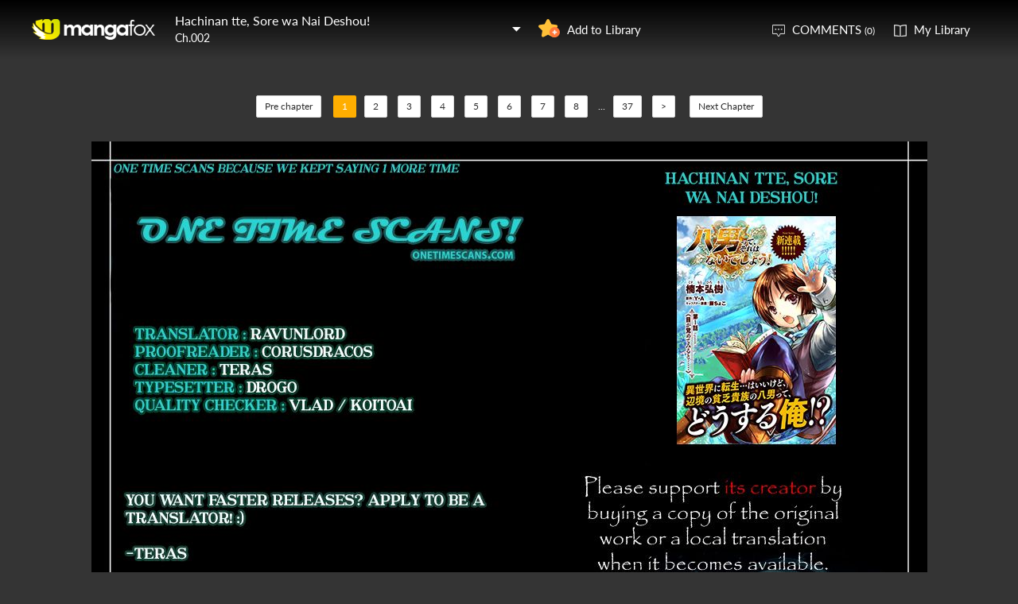

--- FILE ---
content_type: text/html; charset=utf-8
request_url: http://fanfox.net/manga/hachinan_tte_sore_wa_nai_deshou/c002/1.html
body_size: 6170
content:
<!DOCTYPE html><html lang="en"><head>    <meta http-equiv="Content-Type" content="text/html;charset=utf-8" />    <meta name="keywords" content="Hachinan tte Sore wa Nai Deshou  2,Hachinan tte Sore wa Nai Deshou  chapter 2,Hachinan tte Sore wa Nai Deshou ,Hachinan tte Sore wa Nai Deshou  manga,Hachinan tte Sore wa Nai Deshou  chapter 2 page 1" />    <meta name="description" content="Hachinan tte Sore wa Nai Deshou  2  - Read Hachinan tte Sore wa Nai Deshou  2 Manga Scans Page 1 Free and No Registration required for Hachinan tte Sore wa Nai Deshou  2 " />    <meta name="og:title" content="Hachinan tte Sore wa Nai Deshou  2 Page 1" />    <meta name="og:site_name" content="Manga Fox" />    <meta name="og:type" content="website" />    <meta name="og:url" content="http://mangafox.me/manga/hachinan_tte_sore_wa_nai_deshou/c002/" />    <meta name="og:image" content="http://fmcdn.mfcdn.net/store/manga/18705/cover.jpg?token=5f7e0841c915bc9997f0a9a5a9a91a98ed7f53d1&ttl=1768914000&v=1765336817" />    <meta name="og:description" content="Read Hachinan tte, Sore wa Nai Deshou! manga online, read hot free manga in mangafox." />    <meta name="fb:admins" content="100008598698356" />    <meta name="fb:admins" content="100008320095886" />    <meta property="fb:app_id" content="107942282594292" />    <meta name="google-site-verification" content="nYL050P9BCH5N_tE2hN4RuZXvCCAYkAr5pEQbApF6UU" />    <title>Hachinan tte Sore wa Nai Deshou  2  - Read Hachinan tte Sore wa Nai Deshou  2 Online - Page 1</title>    <link rel="stylesheet" type="text/css" href="//static.fanfox.net/v20240815/mangafox/css/reset.css">    <link rel="stylesheet" type="text/css" href="//static.fanfox.net/v20240815/mangafox/css/style.css">    <link rel="Shortcut Icon" href="http://fanfox.net/favicon.ico" type="image/x-icon" />    <link rel="apple-touch-icon" href="http://fanfox.net//apple-touch-icon.png" /><script type="text/javascript">    var cookie = {        set: function (key, val, time) {            var date = new Date();            var expiresDays = time;            date.setTime(date.getTime() + expiresDays * 24 * 3600 * 1000);            document.cookie = key + "=" + val + ";path=/;expires=" + date.toGMTString();            return true;        },        get: function (key) {            var getCookie = document.cookie.replace(/[ ]/g, "");            var arrCookie = getCookie.split(";");            var v = null;            for (var i = 0; i < arrCookie.length; i++) {                var arr = arrCookie[i].split("=");                if (key == arr[0]) {                    v = arr[1];                    break;                }            }            return v;        },        delete: function (key) {            var date = new Date();            date.setTime(date.getTime() - 10000);            document.cookie = key + "='';path=/;expires =" + date.toGMTString();            return true;        }    };    function jumpMoible() {        if (/Android|webOS|iPhone|iPad|iPod|BlackBerry/i.test(navigator.userAgent)) {            if (document.location.href.indexOf('f=mobile') > 0) {                cookie.set("MHNMM", 1, 1);            } else if (!cookie.get('MHNMM')) {                console.log('jump mobile site.');                window.location.href = "//m.fanfox.net" + window.location.href.split(window.location.host)[1];            }        }    }jumpMoible();</script></head><body class="reader-page">    <div class="reader-header">        <div class="container">            <a href="http://fanfox.net/"><img class="top-bar-logo" src="//static.fanfox.net/v20240815/mangafox/images/logo.png"></a>            <div class="reader-header-title">                <div onclick="$('.reader-header-title-list').toggle();">                    <p  class="reader-header-title-1" ><a href="/manga/hachinan_tte_sore_wa_nai_deshou/" onclick="$('.reader-header-title-list').toggle();">Hachinan tte, Sore wa Nai Deshou!</a><a class="bookmarkbt hasbookmarked" style="display:none" data-val="1"><img src="//static.fanfox.net/v20240815/mangafox/images/detail-btn-add-2.png"></a></p>                    <p class="reader-header-title-2" >Ch.002</p>                    <img class="reader-header-title-logo" src="//static.fanfox.net/v20240815/mangafox/images/downlist-logo.png">                </div>                <div class="reader-header-title-list">                    <a href="/manga/hachinan_tte_sore_wa_nai_deshou/c001/1.html"  title="">Ch.001</a>                    <a href="/manga/hachinan_tte_sore_wa_nai_deshou/c002/1.html"  title="">Ch.002</a>                    <a href="/manga/hachinan_tte_sore_wa_nai_deshou/c003/1.html"  title="">Ch.003</a>                    <a href="/manga/hachinan_tte_sore_wa_nai_deshou/c004/1.html"  title="Part Time Job">Ch.004</a>                    <a href="/manga/hachinan_tte_sore_wa_nai_deshou/c005/1.html"  title="Current Braihiraider Margrave">Ch.005</a>                    <a href="/manga/hachinan_tte_sore_wa_nai_deshou/c006/1.html"  title="Master Was A Celebrity">Ch.006</a>                    <a href="/manga/hachinan_tte_sore_wa_nai_deshou/c007/1.html"  title="">Ch.007</a>                    <a href="/manga/hachinan_tte_sore_wa_nai_deshou/c008/1.html"  title="Going To The Royal Capital By A Magical Airship!">Ch.008</a>                    <a href="/manga/hachinan_tte_sore_wa_nai_deshou/c009/1.html"  title="The Ancient Legendary Dragon">Ch.009</a>                    <a href="/manga/hachinan_tte_sore_wa_nai_deshou/c010/1.html"  title="">Ch.010</a>                    <a href="/manga/hachinan_tte_sore_wa_nai_deshou/c011/1.html"  title="">Ch.011</a>                    <a href="/manga/hachinan_tte_sore_wa_nai_deshou/c012/1.html"  title="Reunion With Brother Erich">Ch.012</a>                    <a href="/manga/hachinan_tte_sore_wa_nai_deshou/c013/1.html"  title="Brother Erich's Wedding">Ch.013</a>                    <a href="/manga/hachinan_tte_sore_wa_nai_deshou/c014/1.html"  title="Palace Chief Magician Klimat Christoph Von Armstrong">Ch.014</a>                    <a href="/manga/hachinan_tte_sore_wa_nai_deshou/c015/1.html"  title="Compulsory Conscription Order, Defeat The Ancient Dragon">Ch.015</a>                    <a href="/manga/hachinan_tte_sore_wa_nai_deshou/c016/1.html"  title="Baron Baumeister">Ch.016</a>                    <a href="/manga/hachinan_tte_sore_wa_nai_deshou/c017/1.html"  title="Fiancée">Ch.017</a>                    <a href="/manga/hachinan_tte_sore_wa_nai_deshou/c018/1.html"  title="The Saint's First Date">Ch.018</a>                    <a href="/manga/hachinan_tte_sore_wa_nai_deshou/c019/1.html"  title="A Letter From Master">Ch.019</a>                    <a href="/manga/hachinan_tte_sore_wa_nai_deshou/c020/1.html"  title="The Pink Hippopotamus">Ch.020</a>                    <a href="/manga/hachinan_tte_sore_wa_nai_deshou/c021/1.html"  title="Birthday Gift">Ch.021</a>                    <a href="/manga/hachinan_tte_sore_wa_nai_deshou/c022/1.html"  title="Shady Estate Agent">Ch.022</a>                    <a href="/manga/hachinan_tte_sore_wa_nai_deshou/c023/1.html"  title="">Ch.023</a>                    <a href="/manga/hachinan_tte_sore_wa_nai_deshou/c023.5/1.html"  title="">Ch.023.5</a>                    <a href="/manga/hachinan_tte_sore_wa_nai_deshou/c024/1.html"  title="Martial Arts Tournament">Ch.024</a>                    <a href="/manga/hachinan_tte_sore_wa_nai_deshou/c025/1.html"  title="">Ch.025</a>                    <a href="/manga/hachinan_tte_sore_wa_nai_deshou/c026/1.html"  title="Guild Registration">Ch.026</a>                    <a href="/manga/hachinan_tte_sore_wa_nai_deshou/c027/1.html"  title="The First Danger Approaches">Ch.027</a>                    <a href="/manga/hachinan_tte_sore_wa_nai_deshou/c028/1.html"  title="Magical Legacy Of An Ancient Civilization">Ch.028</a>                    <a href="/manga/hachinan_tte_sore_wa_nai_deshou/c029/1.html"  title="">Ch.029</a>                    <a href="/manga/hachinan_tte_sore_wa_nai_deshou/c030/1.html"  title="">Ch.030</a>                    <a href="/manga/hachinan_tte_sore_wa_nai_deshou/c031/1.html"  title="Fight to the Death Part 3">Ch.031</a>                    <a href="/manga/hachinan_tte_sore_wa_nai_deshou/c032/1.html"  title="">Ch.032</a>                    <a href="/manga/hachinan_tte_sore_wa_nai_deshou/c033/1.html"  title="">Ch.033</a>                    <a href="/manga/hachinan_tte_sore_wa_nai_deshou/c034/1.html"  title="">Ch.034</a>                    <a href="/manga/hachinan_tte_sore_wa_nai_deshou/c035/1.html"  title="">Ch.035</a>                    <a href="/manga/hachinan_tte_sore_wa_nai_deshou/c036/1.html"  title="">Ch.036</a>                    <a href="/manga/hachinan_tte_sore_wa_nai_deshou/c037/1.html"  title="">Ch.037</a>                    <a href="/manga/hachinan_tte_sore_wa_nai_deshou/c038/1.html"  title="">Ch.038</a>                    <a href="/manga/hachinan_tte_sore_wa_nai_deshou/c039/1.html"  title="">Ch.039</a>                    <a href="/manga/hachinan_tte_sore_wa_nai_deshou/c040/1.html"  title="">Ch.040</a>                    <a href="/manga/hachinan_tte_sore_wa_nai_deshou/c041/1.html"  title="">Ch.041</a>                    <a href="/manga/hachinan_tte_sore_wa_nai_deshou/c042/1.html"  title="">Ch.042</a>                    <a href="/manga/hachinan_tte_sore_wa_nai_deshou/c043/1.html"  title="">Ch.043</a>                    <a href="/manga/hachinan_tte_sore_wa_nai_deshou/c044/1.html"  title="">Ch.044</a>                    <a href="/manga/hachinan_tte_sore_wa_nai_deshou/c045/1.html"  title="">Ch.045</a>                    <a href="/manga/hachinan_tte_sore_wa_nai_deshou/v08/c046/1.html"  title="">Vol.08 Ch.046</a>                    <a href="/manga/hachinan_tte_sore_wa_nai_deshou/v08/c047/1.html"  title="">Vol.08 Ch.047</a>                    <a href="/manga/hachinan_tte_sore_wa_nai_deshou/v08/c048/1.html"  title="">Vol.08 Ch.048</a>                    <a href="/manga/hachinan_tte_sore_wa_nai_deshou/v08/c049/1.html"  title="">Vol.08 Ch.049</a>                    <a href="/manga/hachinan_tte_sore_wa_nai_deshou/v08/c050/1.html"  title="">Vol.08 Ch.050</a>                    <a href="/manga/hachinan_tte_sore_wa_nai_deshou/v08/c051/1.html"  title="">Vol.08 Ch.051</a>                    <a href="/manga/hachinan_tte_sore_wa_nai_deshou/v09/c052/1.html"  title="">Vol.09 Ch.052</a>                    <a href="/manga/hachinan_tte_sore_wa_nai_deshou/v09/c053/1.html"  title="">Vol.09 Ch.053</a>                    <a href="/manga/hachinan_tte_sore_wa_nai_deshou/v09/c054/1.html"  title="">Vol.09 Ch.054</a>                    <a href="/manga/hachinan_tte_sore_wa_nai_deshou/v09/c055/1.html"  title="">Vol.09 Ch.055</a>                    <a href="/manga/hachinan_tte_sore_wa_nai_deshou/v09/c056/1.html"  title="">Vol.09 Ch.056</a>                    <a href="/manga/hachinan_tte_sore_wa_nai_deshou/v10/c057/1.html"  title="">Vol.10 Ch.057</a>                    <a href="/manga/hachinan_tte_sore_wa_nai_deshou/v10/c058/1.html"  title="">Vol.10 Ch.058</a>                    <a href="/manga/hachinan_tte_sore_wa_nai_deshou/v10/c059/1.html"  title="">Vol.10 Ch.059</a>                    <a href="/manga/hachinan_tte_sore_wa_nai_deshou/v10/c060/1.html"  title="">Vol.10 Ch.060</a>                    <a href="/manga/hachinan_tte_sore_wa_nai_deshou/v10/c061/1.html"  title="">Vol.10 Ch.061</a>                    <a href="/manga/hachinan_tte_sore_wa_nai_deshou/v10/c062/1.html"  title="">Vol.10 Ch.062</a>                    <a href="/manga/hachinan_tte_sore_wa_nai_deshou/v10/c063/1.html"  title="">Vol.10 Ch.063</a>                    <a href="/manga/hachinan_tte_sore_wa_nai_deshou/v10/c064/1.html"  title="">Vol.10 Ch.064</a>                    <a href="/manga/hachinan_tte_sore_wa_nai_deshou/v10/c065/1.html"  title="">Vol.10 Ch.065</a>                    <a href="/manga/hachinan_tte_sore_wa_nai_deshou/v10/c066/1.html"  title="">Vol.10 Ch.066</a>                    <a href="/manga/hachinan_tte_sore_wa_nai_deshou/v10/c067/1.html"  title="">Vol.10 Ch.067</a>                    <a href="/manga/hachinan_tte_sore_wa_nai_deshou/v10/c068/1.html"  title="">Vol.10 Ch.068</a>                    <a href="/manga/hachinan_tte_sore_wa_nai_deshou/v10/c069/1.html"  title="">Vol.10 Ch.069</a>                    <a href="/manga/hachinan_tte_sore_wa_nai_deshou/v10/c070/1.html"  title="Earl Baumeister">Vol.10 Ch.070</a>                    <a href="/manga/hachinan_tte_sore_wa_nai_deshou/v10/c071/1.html"  title="Earl Baumeister's Domain">Vol.10 Ch.071</a>                    <a href="/manga/hachinan_tte_sore_wa_nai_deshou/v10/c072/1.html"  title="">Vol.10 Ch.072</a>                    <a href="/manga/hachinan_tte_sore_wa_nai_deshou/v10/c073/1.html"  title="">Vol.10 Ch.073</a>                    <a href="/manga/hachinan_tte_sore_wa_nai_deshou/v10/c074/1.html"  title="Rhodrich, Working Hard!">Vol.10 Ch.074</a>                    <a href="/manga/hachinan_tte_sore_wa_nai_deshou/v10/c075/1.html"  title="[Real Estate Problem Again]">Vol.10 Ch.075</a>                    <a href="/manga/hachinan_tte_sore_wa_nai_deshou/v10/c076/1.html"  title="">Vol.10 Ch.076</a>                    <a href="/manga/hachinan_tte_sore_wa_nai_deshou/v10/c077/1.html"  title="">Vol.10 Ch.077</a>                    <a href="/manga/hachinan_tte_sore_wa_nai_deshou/v10/c078/1.html"  title="">Vol.10 Ch.078</a>                    <a href="/manga/hachinan_tte_sore_wa_nai_deshou/v10/c079/1.html"  title="">Vol.10 Ch.079</a>                    <a href="/manga/hachinan_tte_sore_wa_nai_deshou/v10/c080/1.html"  title="">Vol.10 Ch.080</a>                    <a href="/manga/hachinan_tte_sore_wa_nai_deshou/v10/c081/1.html"  title="">Vol.10 Ch.081</a>                    <a href="/manga/hachinan_tte_sore_wa_nai_deshou/v10/c082/1.html"  title="">Vol.10 Ch.082</a>                    <a href="/manga/hachinan_tte_sore_wa_nai_deshou/v10/c083/1.html"  title="">Vol.10 Ch.083</a>                    <a href="/manga/hachinan_tte_sore_wa_nai_deshou/v10/c084/1.html"  title="">Vol.10 Ch.084</a>                    <a href="/manga/hachinan_tte_sore_wa_nai_deshou/v10/c085/1.html"  title="">Vol.10 Ch.085</a>                    <a href="/manga/hachinan_tte_sore_wa_nai_deshou/v10/c086/1.html"  title="">Vol.10 Ch.086</a>                    <a href="/manga/hachinan_tte_sore_wa_nai_deshou/v10/c087/1.html"  title="">Vol.10 Ch.087</a>                    <a href="/manga/hachinan_tte_sore_wa_nai_deshou/v10/c088/1.html"  title="">Vol.10 Ch.088</a>                    <a href="/manga/hachinan_tte_sore_wa_nai_deshou/v10/c089/1.html"  title="">Vol.10 Ch.089</a>                    <a href="/manga/hachinan_tte_sore_wa_nai_deshou/v10/c090/1.html"  title="">Vol.10 Ch.090</a>                    <a href="/manga/hachinan_tte_sore_wa_nai_deshou/v10/c091/1.html"  title="">Vol.10 Ch.091</a>                    <a href="/manga/hachinan_tte_sore_wa_nai_deshou/v10/c092/1.html"  title="">Vol.10 Ch.092</a>                    <a href="/manga/hachinan_tte_sore_wa_nai_deshou/v10/c093/1.html"  title="">Vol.10 Ch.093</a>                    <a href="/manga/hachinan_tte_sore_wa_nai_deshou/v10/c094/1.html"  title="">Vol.10 Ch.094</a>                    <a href="/manga/hachinan_tte_sore_wa_nai_deshou/v10/c095/1.html"  title="">Vol.10 Ch.095</a>                    <a href="/manga/hachinan_tte_sore_wa_nai_deshou/v10/c096/1.html"  title="">Vol.10 Ch.096</a>                    <a href="/manga/hachinan_tte_sore_wa_nai_deshou/v10/c097/1.html"  title="">Vol.10 Ch.097</a>                    <a href="/manga/hachinan_tte_sore_wa_nai_deshou/v10/c098/1.html"  title="">Vol.10 Ch.098</a>                    <a href="/manga/hachinan_tte_sore_wa_nai_deshou/v10/c099/1.html"  title="">Vol.10 Ch.099</a>                    <a href="/manga/hachinan_tte_sore_wa_nai_deshou/v10/c100/1.html"  title="">Vol.10 Ch.100</a>                    <a href="/manga/hachinan_tte_sore_wa_nai_deshou/v10/c101/1.html"  title="">Vol.10 Ch.101</a>                    <a href="/manga/hachinan_tte_sore_wa_nai_deshou/v10/c102/1.html"  title="">Vol.10 Ch.102</a>                    <a href="/manga/hachinan_tte_sore_wa_nai_deshou/v10/c103/1.html"  title="">Vol.10 Ch.103</a>                    <a href="/manga/hachinan_tte_sore_wa_nai_deshou/v10/c104/1.html"  title="">Vol.10 Ch.104</a>                    <a href="/manga/hachinan_tte_sore_wa_nai_deshou/v10/c105/1.html"  title="">Vol.10 Ch.105</a>                    <a href="/manga/hachinan_tte_sore_wa_nai_deshou/v10/c106/1.html"  title="">Vol.10 Ch.106</a>                </div>            </div>            <a class="detail-info-right-add bookmarkbt" href="javascript:void(0);" data-val="0">Add to Library</a>            <div class="reader-header-right">                <a class="reader-header-comment" href="javascript:void(0);">COMMENTS <span>(0)</span></a>                <a class="reader-header-book" href="/bookmark/">My Library</a>            </div>        </div>        <div class="main-tip-1" style="display:none"></div>        <div class="main-tip-2" style="display:none"></div>    </div>    <a name="ipg" id="ipg"></a>    <div class="control" style="display:none">        <a class="control-comment" href="javascript:void(0);">Comments(0)</a>    </div>    <div class="control-comment-list">        <p class="detail-main-list-title mt40">            <a href="javascript:void(0)" class="cmbt" data-val="1">FACEBOOK COMMENTS</a>            <a class="cmbt active" href="javascript:void(0)" data-val="2">MANGA FOX COMMENTS</a>            <span class="detail-main-list-title-right sortopt" style="display:none">                <a class="active postsortbt" href="javascript:void(0)" data-val="0">Newest</a>                <a class="postsortbt" href="javascript:void(0)" data-val="1">Oldest</a>                <a class="postsortbt" href="javascript:void(0)" data-val="2">Popular</a>            </span>        </p>        <div class="comment-list fb_comment fbcm-list"  style="display:none">            <div class="fb-comments" data-href="http://mangafox.me/manga/hachinan_tte_sore_wa_nai_deshou/c002/" data-num-posts="10" data-width="702"></div>        </div>        <div class="comment-list mf-list">            <div class="comment-list-item">                <img class="comment-list-item-cover" src="//static.fanfox.net/v20240815/mangafox/images/top-bar-avatar-img.png ">                <div class="comment-list-item-info">                    <form action="" name="formpl" id="formpl" method="post" class="postForm">                        <textarea class="comment-input js_max_text_length" name="txt_recontent" placeholder="Enter Comment"></textarea>                        <p class="comment-list-item-info-line">                            <a class="comment-list-item-info-emoticon emoticonbt" href="javascript:void(0)">Emoticon</a>                            <a class="comment-list-item-info-btn postbt" href="javascript:void(0)" data-isenable="1">Post</a>                            <span class="emotion-form">                                <img src="//static.fanfox.net/v20240815/mangafox/images/emotion-form.png">                                <a href="javascript:void(0);">m(_ _)m</a>                                <a href="javascript:void(0);">(´･ω･`)</a>                                <a href="javascript:void(0);">(`･ω･´)</a>                                <a href="javascript:void(0);">(〒▽〒)</a>                                <a href="javascript:void(0);">（┬＿┬）</a>                                <a href="javascript:void(0);">(￣ε(#￣) Σ</a>                                <a href="javascript:void(0);">ヽ(`Д´)ﾉ</a>                                <a href="javascript:void(0);">(＃ﾟДﾟ)</a>                                <a href="javascript:void(0);">(　ﾟДﾟ）</a>                                <a href="javascript:void(0);">┐('～`；)┌</a>                                <a href="javascript:void(0);">（´∀｀）</a>                                <a href="javascript:void(0);">（　´_ゝ`）</a>                                <a href="javascript:void(0);">Σ(゜д゜;)</a>                                <a href="javascript:void(0);">(･∀･)</a>                                <a href="javascript:void(0);">( ´∀｀)σ)∀`)</a>                                <a href="javascript:void(0);">←_←</a>                                <a href="javascript:void(0);">→_→</a>                                <a href="javascript:void(0);">（´-`）.｡oO( ... )</a>                                <a href="javascript:void(0);">（ つ Д ｀）</a>                                <a href="javascript:void(0);">(≧ロ≦)</a>                                <a href="javascript:void(0);">ヽ(ｏ`皿′ｏ)ﾉ</a>                                <a href="javascript:void(0);">(⌒▽⌒)</a>                                <a href="javascript:void(0);">(￣3￣)</a>                                <a href="javascript:void(0);">(〃ω〃)</a>                                <a href="javascript:void(0);">(｡･ω･｡)</a>                                <a href="javascript:void(0);">(●′ω`●)</a>                                <a href="javascript:void(0);">(っ◕‿◕)っ</a>                                <a href="javascript:void(0);">(〜￣△￣)〜</a>                                <a href="javascript:void(0);">Σ( ￣□￣||)</a>                                <a href="javascript:void(0);">(╯°口°)╯(┴—┴</a>                                <a href="javascript:void(0);">_(:3」∠)_</a>                            </span>                        </p>                    </form>                </div>            </div>            <div class="comment-list commentcontent"></div>            <div class="pl-pager-list pager-list mt0" style="display:none">                <div class="pager-list-left">                </div>                <div class="pager-list-right">                    <span>Jump to Page</span>                    <input type="text" id="pager-txt">                </div>            </div>            <div class="reader-code-mask" style="display:none;"></div>            <div class="reader-code-win" style="display: none;">                <a href="javascript:void(0);" onclick="closeCodeWin();"><img class="reader-win-cross" src="//static.fanfox.net/v20240815/mangafox/images/win-cross.png"></a>                <p style="color:red" class="code_error"></p>                <p class="code-form-subtitle">Click images below, Turn to Right direction<a href="javascript:void(0)" class="rotate-code-refresh">Change</a></p>                <div class="verification">                    <div class="rotate-code-background" style="cursor:pointer;float:left; background-position: 0px 0px;background-repeat:no-repeat;margin:0 1px 0;height:76px;width:76px;display:block;">                        <input type="hidden" value="0" />                    </div>                    <div class="rotate-code-background" style="cursor:pointer;float:left; background-position: -76px 0px;background-repeat:no-repeat;margin:0 1px 0;height:76px;width:76px;display:block;">                        <input type="hidden" value="0" />                    </div>                    <div class="rotate-code-background" style="cursor:pointer;float:left; background-position: -152px 0px;background-repeat:no-repeat;margin:0 1px 0;height:76px;width:76px;display:block;">                        <input type="hidden" value="0" />                    </div>                    <div class="rotate-code-background" style="cursor:pointer;float:left; background-position: -228px 0px;background-repeat:no-repeat;margin:0 1px 0;height:76px;width:76px;display:block;">                        <input type="hidden" value="0" />                    </div>                    <div style="clear:both"></div>                </div>                <input type="hidden" name="txt_code" id="txt_code" class="code-input" />                <a class="code-form-btn postcodebt" href="javascript:void(0);" data-isenable="1">OK</a>            </div>        </div>        <a class="control-comment-list-close" href="javascript:void(0);" onclick="$('.control-comment-list').hide();"><img src="//static.fanfox.net/v20240815/mangafox/images/cross.png">CLOSE</a>    </div>    <div class="ad-reader-con">    </div>    <div class="pager-list cp-pager-list">        <div class="pager-list-left">            <a href="/manga/hachinan_tte_sore_wa_nai_deshou/c001/1.html" title="" class="chapter">Pre chapter</a>            <span>                <a class="active" href="javascript:void(0)">1</a><a href="/manga/hachinan_tte_sore_wa_nai_deshou/c002/2.html" data-page="2">2</a>   <a href="/manga/hachinan_tte_sore_wa_nai_deshou/c002/3.html" data-page="3">3</a>   <a href="/manga/hachinan_tte_sore_wa_nai_deshou/c002/4.html" data-page="4">4</a>   <a href="/manga/hachinan_tte_sore_wa_nai_deshou/c002/5.html" data-page="5">5</a>   <a href="/manga/hachinan_tte_sore_wa_nai_deshou/c002/6.html" data-page="6">6</a>   <a href="/manga/hachinan_tte_sore_wa_nai_deshou/c002/7.html" data-page="7">7</a>   <a href="/manga/hachinan_tte_sore_wa_nai_deshou/c002/8.html" data-page="8">8</a>   <span>...</span><a href="/manga/hachinan_tte_sore_wa_nai_deshou/c002/37.html" data-page="37">37</a>                   <a href="/manga/hachinan_tte_sore_wa_nai_deshou/c002/2.html" data-page="2">&gt;</a>            </span>            <a href="/manga/hachinan_tte_sore_wa_nai_deshou/c003/1.html" title="" class="chapter">Next Chapter</a>        </div>    </div>    <div class="reader-main">        <img class="reader-main-img" style="cursor:pointer"  src="//static.fanfox.net/v20240815/mangafox/images/loading.gif" data-loading-img="//static.fanfox.net/v20240815/mangafox/images/loading.gif">    </div>    <div class="pager-list cp-pager-list">        <div class="pager-list-left">            <a href="/manga/hachinan_tte_sore_wa_nai_deshou/c001/1.html" title="" class="chapter">Pre chapter</a>            <span>            <a class="active" href="javascript:void(0)">1</a><a href="/manga/hachinan_tte_sore_wa_nai_deshou/c002/2.html" data-page="2">2</a>   <a href="/manga/hachinan_tte_sore_wa_nai_deshou/c002/3.html" data-page="3">3</a>   <a href="/manga/hachinan_tte_sore_wa_nai_deshou/c002/4.html" data-page="4">4</a>   <a href="/manga/hachinan_tte_sore_wa_nai_deshou/c002/5.html" data-page="5">5</a>   <a href="/manga/hachinan_tte_sore_wa_nai_deshou/c002/6.html" data-page="6">6</a>   <a href="/manga/hachinan_tte_sore_wa_nai_deshou/c002/7.html" data-page="7">7</a>   <a href="/manga/hachinan_tte_sore_wa_nai_deshou/c002/8.html" data-page="8">8</a>   <span>...</span><a href="/manga/hachinan_tte_sore_wa_nai_deshou/c002/37.html" data-page="37">37</a>               <a href="/manga/hachinan_tte_sore_wa_nai_deshou/c002/2.html" data-page="2">&gt;</a>            </span>            <a class="reader-main-next" href="/manga/hachinan_tte_sore_wa_nai_deshou/c003/1.html" title="">Next Chapter</a>        </div>    </div>    <div class="ad-reader-con">    </div>    <div class="reader-mask" style="display:none;"></div>    <div class="reader-win" id="reader-win-1">        <a href="javascript:void(0);" onclick="closeWin();"><img class="reader-win-cross" src="//static.fanfox.net/v20240815/mangafox/images/win-cross.png"></a>        <p class="reader-win-title">Settings</p>        <div class="reader-win-setting">            <div class="reader-win-setting-item">                <p class="reader-win-setting-item-title">Reading Mode</p>                <p class="reader-win-setting-item-option"><input type="radio" class="readway" name="s-1" id="s-1-1" value="1" checked="checked"><label for="s-1-1">Horizontal Mode</label></p>                <p class="reader-win-setting-item-option"><input type="radio" class="readway" name="s-1" id="s-1-2" value="2"><label for="s-1-2">Vertical Mode</label></p>            </div>            <div class="reader-win-setting-item">                <p class="reader-win-setting-item-title">Reading Dirction</p>                <p class="reader-win-setting-item-option"><input type="radio" class="readdirection" data-model="1" name="s-2" id="s-2-1" checked="checked"><label for="s-2-1">Left to Right</label></p>                <p class="reader-win-setting-item-option"><input type="radio" class="readdirection" data-model="2" name="s-2" id="s-2-2"><label for="s-2-2">Right to Left</label></p>            </div>        </div>        <a class="reader-win-btn mt40 settingbt" href="javascript:void(0);">Done</a>    </div>    <div class="reader-win" id="reader-win-2">        <a href="javascript:void(0);" onclick="closeWin();"><img class="reader-win-cross" src="//static.fanfox.net/v20240815/mangafox/images/win-cross.png"></a>        <p class="reader-win-title">How to use</p>        <img class="reader-win-img" src="//static.fanfox.net/v20240815/mangafox/images/reader-win-2.png">        <a class="reader-win-btn mt10" href="javascript:void(0);" onclick="closeWin();showWin(1);">Change</a>    </div>    <div id="fastlogin">    </div>    <input type="hidden" id="dm5_key" value="" />    <script type="text/javascript" src="//static.fanfox.net/v20240815/mangafox/js/jquery-1.8.3.min.js"></script>    <script type="text/javascript" src="//static.fanfox.net/v20240815/mangafox/js/jquery.cookie.js"></script>    <script type="text/javascript" src="//static.fanfox.net/v20240815/mangafox/js/comm.js"></script>    <script type="text/javascript" src="//static.fanfox.net/v20240815/mangafox/js/login.js"></script>    <script type="text/javascript" src="//static.fanfox.net/v20240815/mangafox/js/chapter_h.js"></script>    <script type="text/javascript" src="//static.fanfox.net/v20240815/mangafox/js/post.js"></script>    <script type="text/javascript" src="//static.fanfox.net/v20240815/mangafox/js/yb.js"></script>    <script type="text/javascript">        var csshost = "//static.fanfox.net/v20240815/mangafox/";        var comicid = 18705;        var chapterid =360717;        var userid=0;        var imagepage=1;        var imagecount=37;        var pagerrefresh=false;        var pagetype=2;        var postpageindex = 1;        var postpagecount = 0;        var postcount=0;        var postsort=0;        var topicId=0;        var prechapterurl="/manga/hachinan_tte_sore_wa_nai_deshou/c001/1.html";        var nextchapterurl="/manga/hachinan_tte_sore_wa_nai_deshou/c003/1.html";    </script>    <script type="text/javascript">         var isbarchpater=false;        chapterload();    </script>    <script type="text/javascript"> eval(function(p,a,c,k,e,d){e=function(c){return(c<a?"":e(parseInt(c/a)))+((c=c%a)>35?String.fromCharCode(c+29):c.toString(36))};if(!''.replace(/^/,String)){while(c--)d[e(c)]=k[c]||e(c);k=[function(e){return d[e]}];e=function(){return'\\w+'};c=1;};while(c--)if(k[c])p=p.replace(new RegExp('\\b'+e(c)+'\\b','g'),k[c]);return p;}('b 3=\'\'+\'9\'+\'a\'+\'d\'+\'c\'+\'8\'+\'7\'+\'5\'+\'2\'+\'1\'+\'7\'+\'5\'+\'2\'+\'0\'+\'6\'+\'4\'+\'9\';$("#e").f(3);',16,16,'|||guidkey||||||||var|||dm5_key|val'.split('|'),0,{}))
</script>    <div style="display:none">        <script type="text/javascript">
var _gaq = _gaq || [];
  _gaq.push(['_setAccount', 'UA-46095591-2']);
  _gaq.push(['_setDomainName', 'none']);
  _gaq.push(['_setAllowLinker', true]);
  _gaq.push(['_trackPageview']);

    (function () {
        var ga = document.createElement('script'); ga.type = 'text/javascript'; ga.async = true;
        ga.src = ('https:' == document.location.protocol ? 'https://ssl' : 'http://www') + '.google-analytics.com/ga.js';
        var s = document.getElementsByTagName('script')[0]; s.parentNode.insertBefore(ga, s);
    })();
</script><script>
window.fbAsyncInit = function() {
	FB.init({
		appId      : '107942282594292',
		xfbml      : true,
		version    : 'v2.10'
	});
	FB.AppEvents.logPageView();
};
(function(d, s, id){
	var js, fjs = d.getElementsByTagName(s)[0];
	if (d.getElementById(id)) {return;}
	js = d.createElement(s); js.id = id;
	js.src = "https://connect.facebook.net/en_US/sdk.js";
	fjs.parentNode.insertBefore(js, fjs);
}(document, 'script', 'facebook-jssdk'));
</script>
<!-- Global site tag (gtag.js) - Google Analytics -->
<script async src="https://www.googletagmanager.com/gtag/js?id=UA-154757929-33"></script>
<script>
  window.dataLayer = window.dataLayer || [];
  function gtag(){dataLayer.push(arguments);}
  gtag('js', new Date());

  gtag('config', 'UA-154757929-33');
</script><!-- Global site tag (gtag.js) - Google Analytics -->
<script async src="https://www.googletagmanager.com/gtag/js?id=G-T98Y7JZB7N"></script>
<script>
  window.dataLayer = window.dataLayer || [];
  function gtag(){dataLayer.push(arguments);}
  gtag('js', new Date());

  gtag('config', 'G-T98Y7JZB7N');
</script><script>
var _hmt = _hmt || [];
(function() {
  var hm = document.createElement("script");
  hm.src = "https://hm.baidu.com/hm.js?da0619047856c9fcb34c38649c466107";
  var s = document.getElementsByTagName("script")[0]; 
  s.parentNode.insertBefore(hm, s);
})();
</script>
<script>
var _hmt = _hmt || [];
(function() {
  var hm = document.createElement("script");
  hm.src = "https://hm.baidu.com/hm.js?f0b48109ea4535e323501b8eb39c24d3";
  var s = document.getElementsByTagName("script")[0]; 
  s.parentNode.insertBefore(hm, s);
})();
</script>    </div>     <div style="display:none">            </div>    <script type="text/javascript">var fbapikey='107942282594292';</script></body></html>

--- FILE ---
content_type: text/plain; charset=utf-8
request_url: http://fanfox.net/manga/hachinan_tte_sore_wa_nai_deshou/c002/chapterfun.ashx?cid=360717&page=1&key=
body_size: 778
content:
eval(function(p,a,c,k,e,d){e=function(c){return(c<a?"":e(parseInt(c/a)))+((c=c%a)>35?String.fromCharCode(c+29):c.toString(36))};if(!''.replace(/^/,String)){while(c--)d[e(c)]=k[c]||e(c);k=[function(e){return d[e]}];e=function(){return'\\w+'};c=1;};while(c--)if(k[c])p=p.replace(new RegExp('\\b'+e(c)+'\\b','g'),k[c]);return p;}('t e(){2 h="//7.a.3/c/6/4/5.0/b";2 1=["/k.f?g=m&8=9","/j.f?g=l&8=9"];n(2 i=0;i<1.s;i++){r(i==0){1[i]="//7.a.3/c/6/4/5.0/b"+1[i];o}1[i]=h+1[i]}p 1}2 d;d=e();q=0;',30,30,'|pvalue|var|me|18705|002|manga|zjcdn|ttl|1768838400|mangafox|compressed|store||dm5imagefun|jpg|token|pix||e002|e001|59fee72984c6d3180d97c56b6ec991502c454761|edad4c9d2b21816795c693c8d79bfc09d955f545|for|continue|return|currentimageid|if|length|function'.split('|'),0,{}))
